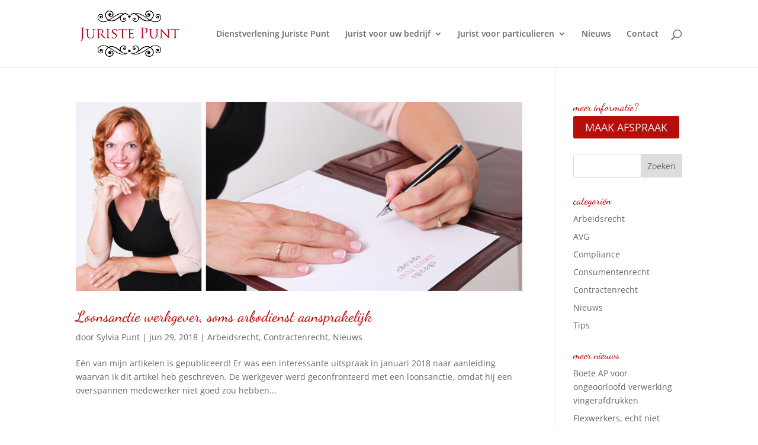

--- FILE ---
content_type: text/css
request_url: https://www.juristepunt.nl/wp-content/themes/divi-child/style.css?ver=4.26.0
body_size: 5
content:
/*
Theme Name: Divi child
Version: 1.0
Description: A child theme of Divi
Template: Divi
*/

@import url("../Divi/style.css");
